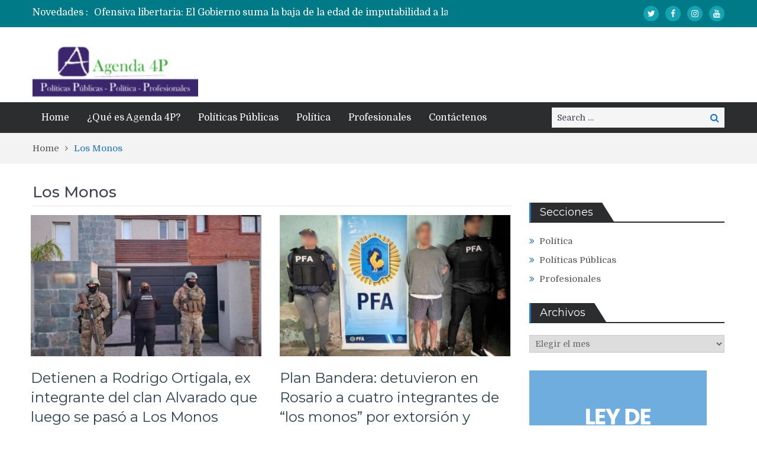

--- FILE ---
content_type: text/html; charset=UTF-8
request_url: https://agenda4p.com.ar/tag/los-monos/
body_size: 15710
content:
<!DOCTYPE html> <html lang="es"><head>
	    <meta charset="UTF-8">
    <meta name="viewport" content="width=device-width, initial-scale=1">
    <link rel="profile" href="https://gmpg.org/xfn/11">
    <link rel="pingback" href="https://agenda4p.com.ar/xmlrpc.php">
    <meta name="format-detection" content="telephone=no">
    <meta http-equiv="X-UA-Compatible" content="IE=edge">
    <title>Los Monos &#8211; Agenda 4P</title>
<meta name='robots' content='max-image-preview:large' />
<link rel='dns-prefetch' href='//fonts.googleapis.com' />
<link rel="alternate" type="application/rss+xml" title="Agenda 4P &raquo; Feed" href="https://agenda4p.com.ar/feed/" />
<link rel="alternate" type="application/rss+xml" title="Agenda 4P &raquo; Feed de los comentarios" href="https://agenda4p.com.ar/comments/feed/" />
<link rel="alternate" type="application/rss+xml" title="Agenda 4P &raquo; Etiqueta Los Monos del feed" href="https://agenda4p.com.ar/tag/los-monos/feed/" />
<style id='wp-img-auto-sizes-contain-inline-css' type='text/css'>
img:is([sizes=auto i],[sizes^="auto," i]){contain-intrinsic-size:3000px 1500px}
/*# sourceURL=wp-img-auto-sizes-contain-inline-css */
</style>
<style id='wp-emoji-styles-inline-css' type='text/css'>

	img.wp-smiley, img.emoji {
		display: inline !important;
		border: none !important;
		box-shadow: none !important;
		height: 1em !important;
		width: 1em !important;
		margin: 0 0.07em !important;
		vertical-align: -0.1em !important;
		background: none !important;
		padding: 0 !important;
	}
/*# sourceURL=wp-emoji-styles-inline-css */
</style>
<style id='wp-block-library-inline-css' type='text/css'>
:root{--wp-block-synced-color:#7a00df;--wp-block-synced-color--rgb:122,0,223;--wp-bound-block-color:var(--wp-block-synced-color);--wp-editor-canvas-background:#ddd;--wp-admin-theme-color:#007cba;--wp-admin-theme-color--rgb:0,124,186;--wp-admin-theme-color-darker-10:#006ba1;--wp-admin-theme-color-darker-10--rgb:0,107,160.5;--wp-admin-theme-color-darker-20:#005a87;--wp-admin-theme-color-darker-20--rgb:0,90,135;--wp-admin-border-width-focus:2px}@media (min-resolution:192dpi){:root{--wp-admin-border-width-focus:1.5px}}.wp-element-button{cursor:pointer}:root .has-very-light-gray-background-color{background-color:#eee}:root .has-very-dark-gray-background-color{background-color:#313131}:root .has-very-light-gray-color{color:#eee}:root .has-very-dark-gray-color{color:#313131}:root .has-vivid-green-cyan-to-vivid-cyan-blue-gradient-background{background:linear-gradient(135deg,#00d084,#0693e3)}:root .has-purple-crush-gradient-background{background:linear-gradient(135deg,#34e2e4,#4721fb 50%,#ab1dfe)}:root .has-hazy-dawn-gradient-background{background:linear-gradient(135deg,#faaca8,#dad0ec)}:root .has-subdued-olive-gradient-background{background:linear-gradient(135deg,#fafae1,#67a671)}:root .has-atomic-cream-gradient-background{background:linear-gradient(135deg,#fdd79a,#004a59)}:root .has-nightshade-gradient-background{background:linear-gradient(135deg,#330968,#31cdcf)}:root .has-midnight-gradient-background{background:linear-gradient(135deg,#020381,#2874fc)}:root{--wp--preset--font-size--normal:16px;--wp--preset--font-size--huge:42px}.has-regular-font-size{font-size:1em}.has-larger-font-size{font-size:2.625em}.has-normal-font-size{font-size:var(--wp--preset--font-size--normal)}.has-huge-font-size{font-size:var(--wp--preset--font-size--huge)}.has-text-align-center{text-align:center}.has-text-align-left{text-align:left}.has-text-align-right{text-align:right}.has-fit-text{white-space:nowrap!important}#end-resizable-editor-section{display:none}.aligncenter{clear:both}.items-justified-left{justify-content:flex-start}.items-justified-center{justify-content:center}.items-justified-right{justify-content:flex-end}.items-justified-space-between{justify-content:space-between}.screen-reader-text{border:0;clip-path:inset(50%);height:1px;margin:-1px;overflow:hidden;padding:0;position:absolute;width:1px;word-wrap:normal!important}.screen-reader-text:focus{background-color:#ddd;clip-path:none;color:#444;display:block;font-size:1em;height:auto;left:5px;line-height:normal;padding:15px 23px 14px;text-decoration:none;top:5px;width:auto;z-index:100000}html :where(.has-border-color){border-style:solid}html :where([style*=border-top-color]){border-top-style:solid}html :where([style*=border-right-color]){border-right-style:solid}html :where([style*=border-bottom-color]){border-bottom-style:solid}html :where([style*=border-left-color]){border-left-style:solid}html :where([style*=border-width]){border-style:solid}html :where([style*=border-top-width]){border-top-style:solid}html :where([style*=border-right-width]){border-right-style:solid}html :where([style*=border-bottom-width]){border-bottom-style:solid}html :where([style*=border-left-width]){border-left-style:solid}html :where(img[class*=wp-image-]){height:auto;max-width:100%}:where(figure){margin:0 0 1em}html :where(.is-position-sticky){--wp-admin--admin-bar--position-offset:var(--wp-admin--admin-bar--height,0px)}@media screen and (max-width:600px){html :where(.is-position-sticky){--wp-admin--admin-bar--position-offset:0px}}

/*# sourceURL=wp-block-library-inline-css */
</style><style id='wp-block-latest-posts-inline-css' type='text/css'>
.wp-block-latest-posts{box-sizing:border-box}.wp-block-latest-posts.alignleft{margin-right:2em}.wp-block-latest-posts.alignright{margin-left:2em}.wp-block-latest-posts.wp-block-latest-posts__list{list-style:none}.wp-block-latest-posts.wp-block-latest-posts__list li{clear:both;overflow-wrap:break-word}.wp-block-latest-posts.is-grid{display:flex;flex-wrap:wrap}.wp-block-latest-posts.is-grid li{margin:0 1.25em 1.25em 0;width:100%}@media (min-width:600px){.wp-block-latest-posts.columns-2 li{width:calc(50% - .625em)}.wp-block-latest-posts.columns-2 li:nth-child(2n){margin-right:0}.wp-block-latest-posts.columns-3 li{width:calc(33.33333% - .83333em)}.wp-block-latest-posts.columns-3 li:nth-child(3n){margin-right:0}.wp-block-latest-posts.columns-4 li{width:calc(25% - .9375em)}.wp-block-latest-posts.columns-4 li:nth-child(4n){margin-right:0}.wp-block-latest-posts.columns-5 li{width:calc(20% - 1em)}.wp-block-latest-posts.columns-5 li:nth-child(5n){margin-right:0}.wp-block-latest-posts.columns-6 li{width:calc(16.66667% - 1.04167em)}.wp-block-latest-posts.columns-6 li:nth-child(6n){margin-right:0}}:root :where(.wp-block-latest-posts.is-grid){padding:0}:root :where(.wp-block-latest-posts.wp-block-latest-posts__list){padding-left:0}.wp-block-latest-posts__post-author,.wp-block-latest-posts__post-date{display:block;font-size:.8125em}.wp-block-latest-posts__post-excerpt,.wp-block-latest-posts__post-full-content{margin-bottom:1em;margin-top:.5em}.wp-block-latest-posts__featured-image a{display:inline-block}.wp-block-latest-posts__featured-image img{height:auto;max-width:100%;width:auto}.wp-block-latest-posts__featured-image.alignleft{float:left;margin-right:1em}.wp-block-latest-posts__featured-image.alignright{float:right;margin-left:1em}.wp-block-latest-posts__featured-image.aligncenter{margin-bottom:1em;text-align:center}
/*# sourceURL=https://agenda4p.com.ar/wp-includes/blocks/latest-posts/style.min.css */
</style>
<style id='wp-block-paragraph-inline-css' type='text/css'>
.is-small-text{font-size:.875em}.is-regular-text{font-size:1em}.is-large-text{font-size:2.25em}.is-larger-text{font-size:3em}.has-drop-cap:not(:focus):first-letter{float:left;font-size:8.4em;font-style:normal;font-weight:100;line-height:.68;margin:.05em .1em 0 0;text-transform:uppercase}body.rtl .has-drop-cap:not(:focus):first-letter{float:none;margin-left:.1em}p.has-drop-cap.has-background{overflow:hidden}:root :where(p.has-background){padding:1.25em 2.375em}:where(p.has-text-color:not(.has-link-color)) a{color:inherit}p.has-text-align-left[style*="writing-mode:vertical-lr"],p.has-text-align-right[style*="writing-mode:vertical-rl"]{rotate:180deg}
/*# sourceURL=https://agenda4p.com.ar/wp-includes/blocks/paragraph/style.min.css */
</style>
<style id='global-styles-inline-css' type='text/css'>
:root{--wp--preset--aspect-ratio--square: 1;--wp--preset--aspect-ratio--4-3: 4/3;--wp--preset--aspect-ratio--3-4: 3/4;--wp--preset--aspect-ratio--3-2: 3/2;--wp--preset--aspect-ratio--2-3: 2/3;--wp--preset--aspect-ratio--16-9: 16/9;--wp--preset--aspect-ratio--9-16: 9/16;--wp--preset--color--black: #000000;--wp--preset--color--cyan-bluish-gray: #abb8c3;--wp--preset--color--white: #ffffff;--wp--preset--color--pale-pink: #f78da7;--wp--preset--color--vivid-red: #cf2e2e;--wp--preset--color--luminous-vivid-orange: #ff6900;--wp--preset--color--luminous-vivid-amber: #fcb900;--wp--preset--color--light-green-cyan: #7bdcb5;--wp--preset--color--vivid-green-cyan: #00d084;--wp--preset--color--pale-cyan-blue: #8ed1fc;--wp--preset--color--vivid-cyan-blue: #0693e3;--wp--preset--color--vivid-purple: #9b51e0;--wp--preset--gradient--vivid-cyan-blue-to-vivid-purple: linear-gradient(135deg,rgb(6,147,227) 0%,rgb(155,81,224) 100%);--wp--preset--gradient--light-green-cyan-to-vivid-green-cyan: linear-gradient(135deg,rgb(122,220,180) 0%,rgb(0,208,130) 100%);--wp--preset--gradient--luminous-vivid-amber-to-luminous-vivid-orange: linear-gradient(135deg,rgb(252,185,0) 0%,rgb(255,105,0) 100%);--wp--preset--gradient--luminous-vivid-orange-to-vivid-red: linear-gradient(135deg,rgb(255,105,0) 0%,rgb(207,46,46) 100%);--wp--preset--gradient--very-light-gray-to-cyan-bluish-gray: linear-gradient(135deg,rgb(238,238,238) 0%,rgb(169,184,195) 100%);--wp--preset--gradient--cool-to-warm-spectrum: linear-gradient(135deg,rgb(74,234,220) 0%,rgb(151,120,209) 20%,rgb(207,42,186) 40%,rgb(238,44,130) 60%,rgb(251,105,98) 80%,rgb(254,248,76) 100%);--wp--preset--gradient--blush-light-purple: linear-gradient(135deg,rgb(255,206,236) 0%,rgb(152,150,240) 100%);--wp--preset--gradient--blush-bordeaux: linear-gradient(135deg,rgb(254,205,165) 0%,rgb(254,45,45) 50%,rgb(107,0,62) 100%);--wp--preset--gradient--luminous-dusk: linear-gradient(135deg,rgb(255,203,112) 0%,rgb(199,81,192) 50%,rgb(65,88,208) 100%);--wp--preset--gradient--pale-ocean: linear-gradient(135deg,rgb(255,245,203) 0%,rgb(182,227,212) 50%,rgb(51,167,181) 100%);--wp--preset--gradient--electric-grass: linear-gradient(135deg,rgb(202,248,128) 0%,rgb(113,206,126) 100%);--wp--preset--gradient--midnight: linear-gradient(135deg,rgb(2,3,129) 0%,rgb(40,116,252) 100%);--wp--preset--font-size--small: 13px;--wp--preset--font-size--medium: 20px;--wp--preset--font-size--large: 36px;--wp--preset--font-size--x-large: 42px;--wp--preset--spacing--20: 0.44rem;--wp--preset--spacing--30: 0.67rem;--wp--preset--spacing--40: 1rem;--wp--preset--spacing--50: 1.5rem;--wp--preset--spacing--60: 2.25rem;--wp--preset--spacing--70: 3.38rem;--wp--preset--spacing--80: 5.06rem;--wp--preset--shadow--natural: 6px 6px 9px rgba(0, 0, 0, 0.2);--wp--preset--shadow--deep: 12px 12px 50px rgba(0, 0, 0, 0.4);--wp--preset--shadow--sharp: 6px 6px 0px rgba(0, 0, 0, 0.2);--wp--preset--shadow--outlined: 6px 6px 0px -3px rgb(255, 255, 255), 6px 6px rgb(0, 0, 0);--wp--preset--shadow--crisp: 6px 6px 0px rgb(0, 0, 0);}:where(.is-layout-flex){gap: 0.5em;}:where(.is-layout-grid){gap: 0.5em;}body .is-layout-flex{display: flex;}.is-layout-flex{flex-wrap: wrap;align-items: center;}.is-layout-flex > :is(*, div){margin: 0;}body .is-layout-grid{display: grid;}.is-layout-grid > :is(*, div){margin: 0;}:where(.wp-block-columns.is-layout-flex){gap: 2em;}:where(.wp-block-columns.is-layout-grid){gap: 2em;}:where(.wp-block-post-template.is-layout-flex){gap: 1.25em;}:where(.wp-block-post-template.is-layout-grid){gap: 1.25em;}.has-black-color{color: var(--wp--preset--color--black) !important;}.has-cyan-bluish-gray-color{color: var(--wp--preset--color--cyan-bluish-gray) !important;}.has-white-color{color: var(--wp--preset--color--white) !important;}.has-pale-pink-color{color: var(--wp--preset--color--pale-pink) !important;}.has-vivid-red-color{color: var(--wp--preset--color--vivid-red) !important;}.has-luminous-vivid-orange-color{color: var(--wp--preset--color--luminous-vivid-orange) !important;}.has-luminous-vivid-amber-color{color: var(--wp--preset--color--luminous-vivid-amber) !important;}.has-light-green-cyan-color{color: var(--wp--preset--color--light-green-cyan) !important;}.has-vivid-green-cyan-color{color: var(--wp--preset--color--vivid-green-cyan) !important;}.has-pale-cyan-blue-color{color: var(--wp--preset--color--pale-cyan-blue) !important;}.has-vivid-cyan-blue-color{color: var(--wp--preset--color--vivid-cyan-blue) !important;}.has-vivid-purple-color{color: var(--wp--preset--color--vivid-purple) !important;}.has-black-background-color{background-color: var(--wp--preset--color--black) !important;}.has-cyan-bluish-gray-background-color{background-color: var(--wp--preset--color--cyan-bluish-gray) !important;}.has-white-background-color{background-color: var(--wp--preset--color--white) !important;}.has-pale-pink-background-color{background-color: var(--wp--preset--color--pale-pink) !important;}.has-vivid-red-background-color{background-color: var(--wp--preset--color--vivid-red) !important;}.has-luminous-vivid-orange-background-color{background-color: var(--wp--preset--color--luminous-vivid-orange) !important;}.has-luminous-vivid-amber-background-color{background-color: var(--wp--preset--color--luminous-vivid-amber) !important;}.has-light-green-cyan-background-color{background-color: var(--wp--preset--color--light-green-cyan) !important;}.has-vivid-green-cyan-background-color{background-color: var(--wp--preset--color--vivid-green-cyan) !important;}.has-pale-cyan-blue-background-color{background-color: var(--wp--preset--color--pale-cyan-blue) !important;}.has-vivid-cyan-blue-background-color{background-color: var(--wp--preset--color--vivid-cyan-blue) !important;}.has-vivid-purple-background-color{background-color: var(--wp--preset--color--vivid-purple) !important;}.has-black-border-color{border-color: var(--wp--preset--color--black) !important;}.has-cyan-bluish-gray-border-color{border-color: var(--wp--preset--color--cyan-bluish-gray) !important;}.has-white-border-color{border-color: var(--wp--preset--color--white) !important;}.has-pale-pink-border-color{border-color: var(--wp--preset--color--pale-pink) !important;}.has-vivid-red-border-color{border-color: var(--wp--preset--color--vivid-red) !important;}.has-luminous-vivid-orange-border-color{border-color: var(--wp--preset--color--luminous-vivid-orange) !important;}.has-luminous-vivid-amber-border-color{border-color: var(--wp--preset--color--luminous-vivid-amber) !important;}.has-light-green-cyan-border-color{border-color: var(--wp--preset--color--light-green-cyan) !important;}.has-vivid-green-cyan-border-color{border-color: var(--wp--preset--color--vivid-green-cyan) !important;}.has-pale-cyan-blue-border-color{border-color: var(--wp--preset--color--pale-cyan-blue) !important;}.has-vivid-cyan-blue-border-color{border-color: var(--wp--preset--color--vivid-cyan-blue) !important;}.has-vivid-purple-border-color{border-color: var(--wp--preset--color--vivid-purple) !important;}.has-vivid-cyan-blue-to-vivid-purple-gradient-background{background: var(--wp--preset--gradient--vivid-cyan-blue-to-vivid-purple) !important;}.has-light-green-cyan-to-vivid-green-cyan-gradient-background{background: var(--wp--preset--gradient--light-green-cyan-to-vivid-green-cyan) !important;}.has-luminous-vivid-amber-to-luminous-vivid-orange-gradient-background{background: var(--wp--preset--gradient--luminous-vivid-amber-to-luminous-vivid-orange) !important;}.has-luminous-vivid-orange-to-vivid-red-gradient-background{background: var(--wp--preset--gradient--luminous-vivid-orange-to-vivid-red) !important;}.has-very-light-gray-to-cyan-bluish-gray-gradient-background{background: var(--wp--preset--gradient--very-light-gray-to-cyan-bluish-gray) !important;}.has-cool-to-warm-spectrum-gradient-background{background: var(--wp--preset--gradient--cool-to-warm-spectrum) !important;}.has-blush-light-purple-gradient-background{background: var(--wp--preset--gradient--blush-light-purple) !important;}.has-blush-bordeaux-gradient-background{background: var(--wp--preset--gradient--blush-bordeaux) !important;}.has-luminous-dusk-gradient-background{background: var(--wp--preset--gradient--luminous-dusk) !important;}.has-pale-ocean-gradient-background{background: var(--wp--preset--gradient--pale-ocean) !important;}.has-electric-grass-gradient-background{background: var(--wp--preset--gradient--electric-grass) !important;}.has-midnight-gradient-background{background: var(--wp--preset--gradient--midnight) !important;}.has-small-font-size{font-size: var(--wp--preset--font-size--small) !important;}.has-medium-font-size{font-size: var(--wp--preset--font-size--medium) !important;}.has-large-font-size{font-size: var(--wp--preset--font-size--large) !important;}.has-x-large-font-size{font-size: var(--wp--preset--font-size--x-large) !important;}
/*# sourceURL=global-styles-inline-css */
</style>

<style id='classic-theme-styles-inline-css' type='text/css'>
/*! This file is auto-generated */
.wp-block-button__link{color:#fff;background-color:#32373c;border-radius:9999px;box-shadow:none;text-decoration:none;padding:calc(.667em + 2px) calc(1.333em + 2px);font-size:1.125em}.wp-block-file__button{background:#32373c;color:#fff;text-decoration:none}
/*# sourceURL=/wp-includes/css/classic-themes.min.css */
</style>
<link rel='stylesheet' id='my-style-css' href='https://agenda4p.com.ar/wp-content/plugins/cardoza-3d-tag-cloud//public/css/cardoza3dtagcloud.css?ver=6.9' type='text/css' media='all' />
<link rel='stylesheet' id='contact-form-7-css' href='https://agenda4p.com.ar/wp-content/plugins/contact-form-7/includes/css/styles.css?ver=6.1.4' type='text/css' media='all' />
<link crossorigin="anonymous" rel='stylesheet' id='pt-magazine-fonts-css' href='//fonts.googleapis.com/css?family=Domine%3A400%2C700%7CMontserrat%3A300%2C400%2C500%2C600%2C700&#038;subset=latin%2Clatin-ext' type='text/css' media='all' />
<link rel='stylesheet' id='jquery-meanmenu-css' href='https://agenda4p.com.ar/wp-content/themes/pt-magazine/assets/third-party/meanmenu/meanmenu.css?ver=6.9' type='text/css' media='all' />
<link rel='stylesheet' id='font-awesome-css' href='https://agenda4p.com.ar/wp-content/themes/pt-magazine/assets/third-party/font-awesome/css/font-awesome.min.css?ver=4.7.0' type='text/css' media='all' />
<link rel='stylesheet' id='jquery-slick-css' href='https://agenda4p.com.ar/wp-content/themes/pt-magazine/assets/third-party/slick/slick.css?ver=1.6.0' type='text/css' media='all' />
<link rel='stylesheet' id='pt-magazine-style-css' href='https://agenda4p.com.ar/wp-content/themes/pt-magazine/style.css?ver=6.9' type='text/css' media='all' />
<script type="text/javascript" src="https://agenda4p.com.ar/wp-includes/js/jquery/jquery.min.js?ver=3.7.1" id="jquery-core-js"></script>
<script type="text/javascript" src="https://agenda4p.com.ar/wp-includes/js/jquery/jquery-migrate.min.js?ver=3.4.1" id="jquery-migrate-js"></script>
<script type="text/javascript" src="https://agenda4p.com.ar/wp-content/plugins/cardoza-3d-tag-cloud/jquery.tagcanvas.min.js?ver=6.9" id="tag_handle-js"></script>
<script type="text/javascript" src="https://agenda4p.com.ar/wp-content/plugins/useful-banner-manager/scripts.js?ver=6.9" id="ubm-scripts-js"></script>
<link rel="https://api.w.org/" href="https://agenda4p.com.ar/wp-json/" /><link rel="alternate" title="JSON" type="application/json" href="https://agenda4p.com.ar/wp-json/wp/v2/tags/8834" /><link rel="EditURI" type="application/rsd+xml" title="RSD" href="https://agenda4p.com.ar/xmlrpc.php?rsd" />
<meta name="generator" content="WordPress 6.9" />
	<script type="text/javascript">
		$j = jQuery.noConflict();
		$j(document).ready(function() {
			if(!$j('#myCanvas').tagcanvas({
				textColour: '#333333',
				outlineColour: '#FFFFFF',
				reverse: true,
				depth: 0.8,
				textFont: null,
				weight: true,
				maxSpeed: 0.05
			},'tags')) {
				$j('#myCanvasContainer').hide();
			}
		});
	</script>
	<link type="text/css" rel="stylesheet" href="https://agenda4p.com.ar/wp-content/plugins/social-widget/style.css"/>               
            
        <style type="text/css">

            .comment-navigation .nav-previous,
            .posts-navigation .nav-previous,
            .comment-navigation .nav-next,
            .posts-navigation .nav-next,
            #infinite-handle span,
            .comment-navigation .nav-previous:hover,
            .posts-navigation .nav-previous:hover,
            .comment-navigation .nav-next:hover,
             #infinite-handle span:hover,
             #home-page-widget-area .widget-title span::before,
             #home-page-widget-area .widget-title span::after,
             .home-icon.active-true a,
             .home-icon a:hover,
             .slick-prev,
             .slick-next,
             .slick-prev:hover,
             .slick-next:hover,
             .section-title-center h2:before,
             .sidebar .widget_search button,
             .search-no-results .no-results.not-found form.search-form input[type="submit"],
             .search-no-results .no-results.not-found form.search-form button[type="submit"],
             .search-no-results .no-results.not-found  form.search-form input[type="submit"]:hover,
             .search-no-results .no-results.not-found form.search-form button[type="submit"]:hover,
             .error-404.not-found  form.search-form input[type="submit"],
             .error-404.not-found  form.search-form button[type="submit"],
             .error-404.not-found  form.search-form input[type="submit"]:hover,
             .error-404.not-found  form.search-form button[type="submit"]:hover,
             #footer-widgets .widget_search button,
             .scrollup,
             .mean-container .mean-nav ul li a,
             .mean-container .mean-nav ul li a:hover{
                background: #1e73be;
            }

            a,
            a:visited,
            a.button:visited:hover,
            a:hover,
            a:focus,
            a:active,
            .home.page .header-collapse ul li a:hover,
            .post-navigation .nav-links .nav-previous:hover a,
            .post-navigation .nav-links .nav-next:hover a,
            .post-navigation .nav-links .nav-previous:hover:before,
            .post-navigation .nav-links .nav-next:hover:after,
            .entry-meta > span::before,
            .entry-footer > span::before,
            .entry-content > span::before,
            .single-post-meta > span::before,
            .main-navigation li.current-menu-item a,
            .main-navigation ul li a:hover,
            .search-box form button[type="submit"] i,
            .main-news-section article .post-content h2:hover,
            .main-news-section article .post-content h2 a:hover,
            .main-news-section article .post-content h3:hover,
            .main-news-section article .post-content h3 a:hover,
            .news-text-wrap h2:hover,
            .news-text-wrap h2 a:hover,
            .news-text-wrap h3:hover,
            .news-text-wrap h3 a:hover,
            .video-item .video-content h2,
            .breadcrumbs ul li:last-child span,
            .news-item .news-text-wrap .byline:before,
            #primary .page .entry-title a:hover,
            #primary .post .entry-title a:hover,
            .author-info-wrap .author-content-wrap a.authors-more-posts,
            .tab-news-holder .tabbed-news-side li.active a,
            .sidebar ul li:before,
            .sidebar .widget_categories ul li a:hover, 
            .sidebar .widget_meta ul li a:hover, 
            .sidebar ul li a:hover,
            .sidebar a:hover,
            .sidebar .widget_archive li:hover,
            .sidebar .widget_categories li:hover,
            .sidebar .widget_archive li a:hover,
            .sidebar .widget_categories li a:hover,
            .sidebar .widget_archive li:hover a,
            .sidebar .widget_categories li:hover a,
            #footer-widgets .widget_popular_posts .news-item .news-text-wrap h2:hover,
            #footer-widgets .widget_popular_posts .news-item .news-text-wrap h2 a:hover,
            #footer-widgets .widget_extended_recent_posts .news-item .news-text-wrap h2 a:hover,
            #footer-widgets .widget_popular_posts .news-item .news-text-wrap h3:hover,
            #footer-widgets .widget_popular_posts .news-item .news-text-wrap h3 a:hover,
            #footer-widgets .widget_extended_recent_posts .news-item .news-text-wrap h3 a:hover,
            #footer-widgets a:hover,
            #footer-widgets ul li a:hover,
            #footer-widgets ul li:hover a,
            #footer-widgets .widget_categories li:hover,
            #footer-widgets .widget_archive li:hover,
            #footer-widgets .widget_archive li a:hover,
            #footer-widgets .widget_categories li a:hover,
            #footer-widgets .widget_archive li:hover a,
            #footer-widgets .widget_categories li:hover a,
            #footer-widgets ul li:hover:before,
            .tagcloud a:hover,
            #sidebar-primary .tagcloud a:hover {
                color: #1e73be;
            }

            button:hover,
            a.button:hover,
            input[type="button"]:hover,
            input[type="reset"]:hover,
            input[type="submit"]:hover,
            a.comment-reply-link:hover,
            .pagination .nav-links .page-numbers.current,
            .pagination .nav-links .page-numbers:hover {
                border-color: #1e73be;
                color: #1e73be;
            }

            .nav-links .page-numbers.current,
            .nav-links a.page-numbers:hover{
                background: #1e73be;
                border-color: #1e73be;
            }

            button,
            .comment-reply-link,
             a.button, input[type="button"],
             input[type="reset"],
             input[type="submit"],
             .comment-reply-link,
             .pagination .nav-links .page-numbers {
                background: #1e73be;
                border: 1px solid #1e73be;
            }

            .section-title,
            .tab-news-holder{
                border-left:3px solid #1e73be;
            }

        </style>

        <!-- No hay ninguna versión amphtml disponible para esta URL. --><link rel="icon" href="https://agenda4p.com.ar/wp-content/uploads/2020/12/cropped-logo_solo_ico-32x32.jpg" sizes="32x32" />
<link rel="icon" href="https://agenda4p.com.ar/wp-content/uploads/2020/12/cropped-logo_solo_ico-192x192.jpg" sizes="192x192" />
<link rel="apple-touch-icon" href="https://agenda4p.com.ar/wp-content/uploads/2020/12/cropped-logo_solo_ico-180x180.jpg" />
<meta name="msapplication-TileImage" content="https://agenda4p.com.ar/wp-content/uploads/2020/12/cropped-logo_solo_ico-270x270.jpg" />
		<style type="text/css" id="wp-custom-css">
			.custom-logo{
	width: 280px;
}		</style>
		</head>

<body class="archive tag tag-los-monos tag-8834 wp-custom-logo wp-theme-pt-magazine hfeed global-layout-right-sidebar blog-layout-grid">
	<div id="page" class="site">
		<header id="masthead" class="site-header" role="banner">        <div class="top-header">
            <div class="container">
                <div class="top-header-content">
                    
                    <div class="top-info-left left">

                        
        <div class="recent-stories-holder">
            
                <span>Novedades :</span>
                
                                  
                <ul id="recent-news">
                                            
                        <li>
                            <a href="https://agenda4p.com.ar/2026/01/26/reforma-laboral-la-gestion-milei-apura-las-negociaciones-y-busca-avanzar-en-el-senado/">Reforma laboral: La gestión Milei apura las negociaciones y busca avanzar en el Senado</a>
                        </li>

                                                
                        <li>
                            <a href="https://agenda4p.com.ar/2026/01/26/ofensiva-libertaria-el-gobierno-suma-la-baja-de-la-edad-de-imputabilidad-a-la-reforma-laboral-como-ejes-clave-de-las-sesiones-extraordinarias/">Ofensiva libertaria: El Gobierno suma la baja de la edad de imputabilidad a la reforma laboral, como ejes clave de las sesiones extraordinarias</a>
                        </li>

                                                
                        <li>
                            <a href="https://agenda4p.com.ar/2026/01/26/pino-desde-la-rural-de-neuquen-sin-generar-consensos-basicos-no-podemos-salvar-al-pais/">Pino desde la Rural de Neuquén: «Sin generar consensos básicos no podemos salvar al país»</a>
                        </li>

                                                
                        <li>
                            <a href="https://agenda4p.com.ar/2026/01/26/altas-cumbres-denuncian-y-suspenden-la-licencia-a-la-conductora-de-la-renault-koleos/">Altas Cumbres: Denuncian y suspenden la licencia a la conductora de la Renault Koleos</a>
                        </li>

                                                
                        <li>
                            <a href="https://agenda4p.com.ar/2026/01/26/verano-2026-el-turismo-en-cordoba-ya-inyecto-450-mil-millones-y-supera-los-24-millones-de-visitantes/">Verano 2026: El turismo en Córdoba ya inyectó $450 mil millones y supera los 2,4 millones de visitantes</a>
                        </li>

                                              
                </ul>
                          </div>
        
                    </div>

                    <div class="top-info-right right">

                        
                            <div class="social-widgets">

                                <div class="widget pt_magazine_widget_social">
			<div class="social-widgets">

				<div class="menu-social-links-container"><ul id="menu-social-links" class="menu"><li id="menu-item-109632" class="menu-item menu-item-type-custom menu-item-object-custom menu-item-109632"><a target="_blank" href="https://twitter.com/4PAgenda" title="Seguinos en Twitter"><span class="screen-reader-text">Twitter</span></a></li>
<li id="menu-item-109634" class="menu-item menu-item-type-custom menu-item-object-custom menu-item-109634"><a target="_blank" href="https://www.facebook.com/Agenda-4P-545983672098181/"><span class="screen-reader-text">Facebook</span></a></li>
<li id="menu-item-109633" class="menu-item menu-item-type-custom menu-item-object-custom menu-item-109633"><a target="_blank" href="https://www.instagram.com/agenda4p/"><span class="screen-reader-text">Instagram</span></a></li>
<li id="menu-item-109635" class="menu-item menu-item-type-custom menu-item-object-custom menu-item-109635"><a target="_blank" href="https://www.youtube.com/user/Agenda4P"><span class="screen-reader-text">Youtube</span></a></li>
</ul></div>
			</div>

			</div>                                
                            </div><!-- .social-widgets -->

                            
                    </div>

                </div><!-- .top-header-content -->   
            </div>
        </div><!-- .top-header -->
                <div class="bottom-header">
            <div class="container">
                <div class="site-branding">
                    <a href="https://agenda4p.com.ar/" class="custom-logo-link" rel="home"><img width="220" height="70" src="https://agenda4p.com.ar/wp-content/uploads/2020/12/cropped-Logo-Agenda-4P.jpg" class="custom-logo" alt="Agenda 4P" decoding="async" /></a>                </div>
                                
            </div>
        </div>

                <div class="sticky-wrapper" id="sticky-wrapper">
        <div class="main-navigation-holder home-icon-disabled">
            <div class="container">
                                <div id="main-nav" class="semi-width-nav clear-fix">
                    <nav id="site-navigation" class="main-navigation" role="navigation">
                                                <div class="wrap-menu-content">
                            <div class="menu-main-container"><ul id="primary-menu" class="menu"><li id="menu-item-109696" class="menu-item menu-item-type-custom menu-item-object-custom menu-item-home menu-item-109696"><a href="https://agenda4p.com.ar">Home</a></li>
<li id="menu-item-109694" class="menu-item menu-item-type-post_type menu-item-object-page menu-item-109694"><a href="https://agenda4p.com.ar/muestra-paginas/">¿Qué es Agenda 4P?</a></li>
<li id="menu-item-79" class="menu-item menu-item-type-taxonomy menu-item-object-category menu-item-79"><a href="https://agenda4p.com.ar/category/politicas-publicas/">Políticas Públicas</a></li>
<li id="menu-item-78" class="menu-item menu-item-type-taxonomy menu-item-object-category menu-item-78"><a href="https://agenda4p.com.ar/category/politica/">Política</a></li>
<li id="menu-item-80" class="menu-item menu-item-type-taxonomy menu-item-object-category menu-item-80"><a href="https://agenda4p.com.ar/category/profesionales/">Profesionales</a></li>
<li id="menu-item-109693" class="menu-item menu-item-type-post_type menu-item-object-page menu-item-109693"><a href="https://agenda4p.com.ar/contactenos/">Contáctenos</a></li>
</ul></div>                        </div><!-- .menu-content -->
                    </nav><!-- #site-navigation -->
                </div> <!-- #main-nav -->

                                    <div class="search-holder">

                        
                        <div class="search-box">
                            
<form role="search" method="get" class="search-form" action="https://agenda4p.com.ar/">
	
		<span class="screen-reader-text">Search for:</span>
		<input type="search" class="search-field" placeholder="Search &hellip;" value="" name="s" />
	
	<button type="submit" class="search-submit"><span class="screen-reader-text">Search</span><i class="fa fa-search" aria-hidden="true"></i></button>
</form>
                        </div>
                    </div><!-- .search-holder -->
                    
            </div><!-- .container -->
        </div>
        </div>
        </header><!-- #masthead -->
<div id="breadcrumb">
	<div class="container">
		<div role="navigation" aria-label="Breadcrumbs" class="breadcrumb-trail breadcrumbs" itemprop="breadcrumb"><ul class="trail-items" itemscope itemtype="http://schema.org/BreadcrumbList"><meta name="numberOfItems" content="2" /><meta name="itemListOrder" content="Ascending" /><li itemprop="itemListElement" itemscope itemtype="http://schema.org/ListItem" class="trail-item trail-begin"><a href="https://agenda4p.com.ar/" rel="home" itemprop="item"><span itemprop="name">Home</span></a><meta itemprop="position" content="1" /></li><li itemprop="itemListElement" itemscope itemtype="http://schema.org/ListItem" class="trail-item trail-end"><span itemprop="item">Los Monos</span><meta itemprop="position" content="2" /></li></ul></div>	</div><!-- .container -->
</div><!-- #breadcrumb -->

        <div id="content" class="site-content">

            
            <div class="container"><div class="inner-wrapper">
	<div id="primary" class="content-area">
		<main id="main" class="site-main" role="main">
                    <header class="entry-header"><h1>Los Monos</h1></header><!-- .entry-header -->
			
				<div class="inner-wrapper">

				
				
<article id="post-192789" class="post-192789 post type-post status-publish format-standard has-post-thumbnail hentry category-profesionales tag-detencion tag-los-monos tag-narcos tag-santa-fe tag-toe">

	<div class="article-wrap-inner">

		
			<div class="featured-thumb">

				
				<a href="https://agenda4p.com.ar/2025/09/22/detienen-a-rodrigo-ortigala-ex-integrante-del-clan-alvarado-que-luego-se-paso-a-los-monos/"><img width="400" height="245" src="https://agenda4p.com.ar/wp-content/uploads/2025/09/2025-09-22NID_284151O_1-400x245.jpeg" class="attachment-pt-magazine-tall size-pt-magazine-tall wp-post-image" alt="" decoding="async" fetchpriority="high" /></a>

			</div>

		
		
		<div class="content-wrap content-with-image">
			<div class="content-wrap-inner">
				<header class="entry-header">
					<h3 class="entry-title"><a href="https://agenda4p.com.ar/2025/09/22/detienen-a-rodrigo-ortigala-ex-integrante-del-clan-alvarado-que-luego-se-paso-a-los-monos/" rel="bookmark">Detienen a Rodrigo Ortigala, ex integrante del clan Alvarado que luego se pasó a Los Monos</a></h3>						<div class="entry-meta">
							<span class="posted-on"><a href="https://agenda4p.com.ar/2025/09/22/detienen-a-rodrigo-ortigala-ex-integrante-del-clan-alvarado-que-luego-se-paso-a-los-monos/" rel="bookmark"><time class="entry-date published" datetime="2025-09-22T19:04:00-03:00">22 septiembre, 2025</time><time class="updated" datetime="2025-09-22T22:04:27-03:00">22 septiembre, 2025</time></a></span><span class="byline"> <span class="author vcard"><a class="url fn n" href="https://agenda4p.com.ar/author/rodrigo/">Agenda 4P</a></span></span><span class="cat-links"><a href="https://agenda4p.com.ar/category/profesionales/" rel="category tag">Profesionales</a></span>						</div><!-- .entry-meta -->
										</header><!-- .entry-header -->

				<div class="entry-content">
					<p>Santa Fe. Lo aprehendieron este lunes junto a otro hombre en el marco de tres allanamientos en Rosario y Roldán.&hellip;</p>
<p><a href="https://agenda4p.com.ar/2025/09/22/detienen-a-rodrigo-ortigala-ex-integrante-del-clan-alvarado-que-luego-se-paso-a-los-monos/" class="read-more button">Leer más</a></p>
				</div><!-- .entry-content -->
			</div>
		</div>

	</div>

</article><!-- #post-## -->

<article id="post-187718" class="post-187718 post type-post status-publish format-standard has-post-thumbnail hentry category-profesionales tag-detenciones tag-los-monos tag-pfa tag-plan-bandera tag-rosario tag-seguridad-de-nacion">

	<div class="article-wrap-inner">

		
			<div class="featured-thumb">

				
				<a href="https://agenda4p.com.ar/2025/04/23/plan-bandera-detuvieron-en-rosario-a-cuatro-integrantes-de-los-monos-por-extorsion-y-amenazas/"><img width="400" height="245" src="https://agenda4p.com.ar/wp-content/uploads/2025/04/detuvimos_a_cuatro_integrantes_de_los_monos_por_extorsion_y_amenazas_2-400x245.jpeg" class="attachment-pt-magazine-tall size-pt-magazine-tall wp-post-image" alt="" decoding="async" /></a>

			</div>

		
		
		<div class="content-wrap content-with-image">
			<div class="content-wrap-inner">
				<header class="entry-header">
					<h3 class="entry-title"><a href="https://agenda4p.com.ar/2025/04/23/plan-bandera-detuvieron-en-rosario-a-cuatro-integrantes-de-los-monos-por-extorsion-y-amenazas/" rel="bookmark">Plan Bandera: detuvieron en Rosario a cuatro integrantes de “los monos” por extorsión y amenazas</a></h3>						<div class="entry-meta">
							<span class="posted-on"><a href="https://agenda4p.com.ar/2025/04/23/plan-bandera-detuvieron-en-rosario-a-cuatro-integrantes-de-los-monos-por-extorsion-y-amenazas/" rel="bookmark"><time class="entry-date published updated" datetime="2025-04-23T22:06:47-03:00">23 abril, 2025</time></a></span><span class="byline"> <span class="author vcard"><a class="url fn n" href="https://agenda4p.com.ar/author/rodrigo/">Agenda 4P</a></span></span><span class="cat-links"><a href="https://agenda4p.com.ar/category/profesionales/" rel="category tag">Profesionales</a></span>						</div><!-- .entry-meta -->
										</header><!-- .entry-header -->

				<div class="entry-content">
					<p>Rosario. Fue en el marco de un operativo clave a cargo de la Policía Federal Argentina (PFA). Efectivos de la&hellip;</p>
<p><a href="https://agenda4p.com.ar/2025/04/23/plan-bandera-detuvieron-en-rosario-a-cuatro-integrantes-de-los-monos-por-extorsion-y-amenazas/" class="read-more button">Leer más</a></p>
				</div><!-- .entry-content -->
			</div>
		</div>

	</div>

</article><!-- #post-## -->

<article id="post-127027" class="post-127027 post type-post status-publish format-standard has-post-thumbnail hentry category-politica tag-atentados tag-condena tag-jueces-y-fiscales tag-justicia tag-los-monos tag-narcotrafico tag-rosario tag-septimo-juicio">

	<div class="article-wrap-inner">

		
			<div class="featured-thumb">

				
				<a href="https://agenda4p.com.ar/2021/09/30/el-lider-de-la-banda-los-monos-fue-condenado-a-28-anos-de-prision-efectiva/"><img width="400" height="245" src="https://agenda4p.com.ar/wp-content/uploads/2021/09/cantero-los-monos-400x245.jpg" class="attachment-pt-magazine-tall size-pt-magazine-tall wp-post-image" alt="" decoding="async" /></a>

			</div>

		
		
		<div class="content-wrap content-with-image">
			<div class="content-wrap-inner">
				<header class="entry-header">
					<h3 class="entry-title"><a href="https://agenda4p.com.ar/2021/09/30/el-lider-de-la-banda-los-monos-fue-condenado-a-28-anos-de-prision-efectiva/" rel="bookmark">El líder de la banda «Los Monos» fue condenado a 28 años de prisión efectiva</a></h3>						<div class="entry-meta">
							<span class="posted-on"><a href="https://agenda4p.com.ar/2021/09/30/el-lider-de-la-banda-los-monos-fue-condenado-a-28-anos-de-prision-efectiva/" rel="bookmark"><time class="entry-date published updated" datetime="2021-09-30T21:52:59-03:00">30 septiembre, 2021</time></a></span><span class="byline"> <span class="author vcard"><a class="url fn n" href="https://agenda4p.com.ar/author/rodrigo/">Agenda 4P</a></span></span><span class="cat-links"><a href="https://agenda4p.com.ar/category/politica/" rel="category tag">Política</a></span>						</div><!-- .entry-meta -->
										</header><!-- .entry-header -->

				<div class="entry-content">
					<p>Rosario/País. Fue en el marco de su séptimo juicio. Cantero suma en total 90 años de prisión en el total&hellip;</p>
<p><a href="https://agenda4p.com.ar/2021/09/30/el-lider-de-la-banda-los-monos-fue-condenado-a-28-anos-de-prision-efectiva/" class="read-more button">Leer más</a></p>
				</div><!-- .entry-content -->
			</div>
		</div>

	</div>

</article><!-- #post-## -->

<article id="post-124760" class="post-124760 post type-post status-publish format-standard has-post-thumbnail hentry category-politica tag-amenazas tag-jueces-y-fiscales tag-juicio tag-justicia tag-los-monos">

	<div class="article-wrap-inner">

		
			<div class="featured-thumb">

				
				<a href="https://agenda4p.com.ar/2021/08/23/se-conocieron-escuchas-telefonicas-con-amenazas-de-los-monos-a-objetivos-judiciales/"><img width="400" height="245" src="https://agenda4p.com.ar/wp-content/uploads/2021/08/los-monos-juicio-400x245.jpg" class="attachment-pt-magazine-tall size-pt-magazine-tall wp-post-image" alt="" decoding="async" loading="lazy" /></a>

			</div>

		
		
		<div class="content-wrap content-with-image">
			<div class="content-wrap-inner">
				<header class="entry-header">
					<h3 class="entry-title"><a href="https://agenda4p.com.ar/2021/08/23/se-conocieron-escuchas-telefonicas-con-amenazas-de-los-monos-a-objetivos-judiciales/" rel="bookmark">Se conocieron escuchas telefónicas con amenazas de Los Monos a objetivos judiciales</a></h3>						<div class="entry-meta">
							<span class="posted-on"><a href="https://agenda4p.com.ar/2021/08/23/se-conocieron-escuchas-telefonicas-con-amenazas-de-los-monos-a-objetivos-judiciales/" rel="bookmark"><time class="entry-date published updated" datetime="2021-08-23T16:08:25-03:00">23 agosto, 2021</time></a></span><span class="byline"> <span class="author vcard"><a class="url fn n" href="https://agenda4p.com.ar/author/rodrigo/">Agenda 4P</a></span></span><span class="cat-links"><a href="https://agenda4p.com.ar/category/politica/" rel="category tag">Política</a></span>						</div><!-- .entry-meta -->
										</header><!-- .entry-header -->

				<div class="entry-content">
					<p>Rosario. Segunda audiencia del juicio oral en el que se juzga los ataques contra objetivos judiciales, ocurridos en 2018. En&hellip;</p>
<p><a href="https://agenda4p.com.ar/2021/08/23/se-conocieron-escuchas-telefonicas-con-amenazas-de-los-monos-a-objetivos-judiciales/" class="read-more button">Leer más</a></p>
				</div><!-- .entry-content -->
			</div>
		</div>

	</div>

</article><!-- #post-## -->

<article id="post-124610" class="post-124610 post type-post status-publish format-standard has-post-thumbnail hentry category-politica tag-balaceras tag-cantero tag-juicio tag-justicia-penal tag-los-monos tag-santa-fe">

	<div class="article-wrap-inner">

		
			<div class="featured-thumb">

				
				<a href="https://agenda4p.com.ar/2021/08/20/juicio-a-los-monos-cantero-dijo-que-contrata-sicarios-para-tirar-tiros-a-los-jueces/"><img width="400" height="245" src="https://agenda4p.com.ar/wp-content/uploads/2021/08/cantero-los-monos-400x245.jpg" class="attachment-pt-magazine-tall size-pt-magazine-tall wp-post-image" alt="" decoding="async" loading="lazy" /></a>

			</div>

		
		
		<div class="content-wrap content-with-image">
			<div class="content-wrap-inner">
				<header class="entry-header">
					<h3 class="entry-title"><a href="https://agenda4p.com.ar/2021/08/20/juicio-a-los-monos-cantero-dijo-que-contrata-sicarios-para-tirar-tiros-a-los-jueces/" rel="bookmark">Juicio a Los Monos: Cantero dijo que contrata sicarios “para tirar tiros a los jueces”</a></h3>						<div class="entry-meta">
							<span class="posted-on"><a href="https://agenda4p.com.ar/2021/08/20/juicio-a-los-monos-cantero-dijo-que-contrata-sicarios-para-tirar-tiros-a-los-jueces/" rel="bookmark"><time class="entry-date published updated" datetime="2021-08-20T14:30:41-03:00">20 agosto, 2021</time></a></span><span class="byline"> <span class="author vcard"><a class="url fn n" href="https://agenda4p.com.ar/author/rodrigo/">Agenda 4P</a></span></span><span class="cat-links"><a href="https://agenda4p.com.ar/category/politica/" rel="category tag">Política</a></span>						</div><!-- .entry-meta -->
										</header><!-- .entry-header -->

				<div class="entry-content">
					<p>Rosario/País. El juicio se desarrolla en el Centro de Justicia Penal donde se montó un fuerte operativo de seguridad. El&hellip;</p>
<p><a href="https://agenda4p.com.ar/2021/08/20/juicio-a-los-monos-cantero-dijo-que-contrata-sicarios-para-tirar-tiros-a-los-jueces/" class="read-more button">Leer más</a></p>
				</div><!-- .entry-content -->
			</div>
		</div>

	</div>

</article><!-- #post-## -->

				</div>

				
		</main><!-- #main -->
	</div><!-- #primary -->


<div id="sidebar-primary" class="widget-area sidebar" role="complementary">
	<aside id="text-9" class="widget widget_text">			<div class="textwidget"></div>
		</aside><aside id="categories-2" class="widget widget_categories"><div class="section-title"><h2 class="widget-title">Secciones</h2></div>
			<ul>
					<li class="cat-item cat-item-4"><a href="https://agenda4p.com.ar/category/politica/">Política</a>
</li>
	<li class="cat-item cat-item-3"><a href="https://agenda4p.com.ar/category/politicas-publicas/">Políticas Públicas</a>
</li>
	<li class="cat-item cat-item-5"><a href="https://agenda4p.com.ar/category/profesionales/">Profesionales</a>
</li>
			</ul>

			</aside><aside id="archives-2" class="widget widget_archive"><div class="section-title"><h2 class="widget-title">Archivos</h2></div>		<label class="screen-reader-text" for="archives-dropdown-2">Archivos</label>
		<select id="archives-dropdown-2" name="archive-dropdown">
			
			<option value="">Elegir el mes</option>
				<option value='https://agenda4p.com.ar/2026/01/'> enero 2026 </option>
	<option value='https://agenda4p.com.ar/2025/12/'> diciembre 2025 </option>
	<option value='https://agenda4p.com.ar/2025/11/'> noviembre 2025 </option>
	<option value='https://agenda4p.com.ar/2025/10/'> octubre 2025 </option>
	<option value='https://agenda4p.com.ar/2025/09/'> septiembre 2025 </option>
	<option value='https://agenda4p.com.ar/2025/08/'> agosto 2025 </option>
	<option value='https://agenda4p.com.ar/2025/07/'> julio 2025 </option>
	<option value='https://agenda4p.com.ar/2025/06/'> junio 2025 </option>
	<option value='https://agenda4p.com.ar/2025/05/'> mayo 2025 </option>
	<option value='https://agenda4p.com.ar/2025/04/'> abril 2025 </option>
	<option value='https://agenda4p.com.ar/2025/03/'> marzo 2025 </option>
	<option value='https://agenda4p.com.ar/2025/02/'> febrero 2025 </option>
	<option value='https://agenda4p.com.ar/2025/01/'> enero 2025 </option>
	<option value='https://agenda4p.com.ar/2024/12/'> diciembre 2024 </option>
	<option value='https://agenda4p.com.ar/2024/11/'> noviembre 2024 </option>
	<option value='https://agenda4p.com.ar/2024/10/'> octubre 2024 </option>
	<option value='https://agenda4p.com.ar/2024/09/'> septiembre 2024 </option>
	<option value='https://agenda4p.com.ar/2024/08/'> agosto 2024 </option>
	<option value='https://agenda4p.com.ar/2024/07/'> julio 2024 </option>
	<option value='https://agenda4p.com.ar/2024/06/'> junio 2024 </option>
	<option value='https://agenda4p.com.ar/2024/05/'> mayo 2024 </option>
	<option value='https://agenda4p.com.ar/2024/04/'> abril 2024 </option>
	<option value='https://agenda4p.com.ar/2024/03/'> marzo 2024 </option>
	<option value='https://agenda4p.com.ar/2024/02/'> febrero 2024 </option>
	<option value='https://agenda4p.com.ar/2024/01/'> enero 2024 </option>
	<option value='https://agenda4p.com.ar/2023/12/'> diciembre 2023 </option>
	<option value='https://agenda4p.com.ar/2023/11/'> noviembre 2023 </option>
	<option value='https://agenda4p.com.ar/2023/10/'> octubre 2023 </option>
	<option value='https://agenda4p.com.ar/2023/09/'> septiembre 2023 </option>
	<option value='https://agenda4p.com.ar/2023/08/'> agosto 2023 </option>
	<option value='https://agenda4p.com.ar/2023/07/'> julio 2023 </option>
	<option value='https://agenda4p.com.ar/2023/06/'> junio 2023 </option>
	<option value='https://agenda4p.com.ar/2023/05/'> mayo 2023 </option>
	<option value='https://agenda4p.com.ar/2023/04/'> abril 2023 </option>
	<option value='https://agenda4p.com.ar/2023/03/'> marzo 2023 </option>
	<option value='https://agenda4p.com.ar/2023/02/'> febrero 2023 </option>
	<option value='https://agenda4p.com.ar/2023/01/'> enero 2023 </option>
	<option value='https://agenda4p.com.ar/2022/12/'> diciembre 2022 </option>
	<option value='https://agenda4p.com.ar/2022/11/'> noviembre 2022 </option>
	<option value='https://agenda4p.com.ar/2022/10/'> octubre 2022 </option>
	<option value='https://agenda4p.com.ar/2022/09/'> septiembre 2022 </option>
	<option value='https://agenda4p.com.ar/2022/08/'> agosto 2022 </option>
	<option value='https://agenda4p.com.ar/2022/07/'> julio 2022 </option>
	<option value='https://agenda4p.com.ar/2022/06/'> junio 2022 </option>
	<option value='https://agenda4p.com.ar/2022/05/'> mayo 2022 </option>
	<option value='https://agenda4p.com.ar/2022/04/'> abril 2022 </option>
	<option value='https://agenda4p.com.ar/2022/03/'> marzo 2022 </option>
	<option value='https://agenda4p.com.ar/2022/02/'> febrero 2022 </option>
	<option value='https://agenda4p.com.ar/2022/01/'> enero 2022 </option>
	<option value='https://agenda4p.com.ar/2021/12/'> diciembre 2021 </option>
	<option value='https://agenda4p.com.ar/2021/11/'> noviembre 2021 </option>
	<option value='https://agenda4p.com.ar/2021/10/'> octubre 2021 </option>
	<option value='https://agenda4p.com.ar/2021/09/'> septiembre 2021 </option>
	<option value='https://agenda4p.com.ar/2021/08/'> agosto 2021 </option>
	<option value='https://agenda4p.com.ar/2021/07/'> julio 2021 </option>
	<option value='https://agenda4p.com.ar/2021/06/'> junio 2021 </option>
	<option value='https://agenda4p.com.ar/2021/05/'> mayo 2021 </option>
	<option value='https://agenda4p.com.ar/2021/04/'> abril 2021 </option>
	<option value='https://agenda4p.com.ar/2021/03/'> marzo 2021 </option>
	<option value='https://agenda4p.com.ar/2021/02/'> febrero 2021 </option>
	<option value='https://agenda4p.com.ar/2021/01/'> enero 2021 </option>
	<option value='https://agenda4p.com.ar/2020/12/'> diciembre 2020 </option>
	<option value='https://agenda4p.com.ar/2020/11/'> noviembre 2020 </option>
	<option value='https://agenda4p.com.ar/2020/10/'> octubre 2020 </option>
	<option value='https://agenda4p.com.ar/2020/09/'> septiembre 2020 </option>
	<option value='https://agenda4p.com.ar/2020/08/'> agosto 2020 </option>
	<option value='https://agenda4p.com.ar/2020/07/'> julio 2020 </option>
	<option value='https://agenda4p.com.ar/2020/06/'> junio 2020 </option>
	<option value='https://agenda4p.com.ar/2020/05/'> mayo 2020 </option>
	<option value='https://agenda4p.com.ar/2020/04/'> abril 2020 </option>
	<option value='https://agenda4p.com.ar/2020/03/'> marzo 2020 </option>
	<option value='https://agenda4p.com.ar/2020/02/'> febrero 2020 </option>
	<option value='https://agenda4p.com.ar/2020/01/'> enero 2020 </option>
	<option value='https://agenda4p.com.ar/2019/12/'> diciembre 2019 </option>
	<option value='https://agenda4p.com.ar/2019/11/'> noviembre 2019 </option>
	<option value='https://agenda4p.com.ar/2019/10/'> octubre 2019 </option>
	<option value='https://agenda4p.com.ar/2019/09/'> septiembre 2019 </option>
	<option value='https://agenda4p.com.ar/2019/08/'> agosto 2019 </option>
	<option value='https://agenda4p.com.ar/2019/07/'> julio 2019 </option>
	<option value='https://agenda4p.com.ar/2019/06/'> junio 2019 </option>
	<option value='https://agenda4p.com.ar/2019/05/'> mayo 2019 </option>
	<option value='https://agenda4p.com.ar/2019/04/'> abril 2019 </option>
	<option value='https://agenda4p.com.ar/2019/03/'> marzo 2019 </option>
	<option value='https://agenda4p.com.ar/2019/02/'> febrero 2019 </option>
	<option value='https://agenda4p.com.ar/2019/01/'> enero 2019 </option>
	<option value='https://agenda4p.com.ar/2018/12/'> diciembre 2018 </option>
	<option value='https://agenda4p.com.ar/2018/11/'> noviembre 2018 </option>
	<option value='https://agenda4p.com.ar/2018/10/'> octubre 2018 </option>
	<option value='https://agenda4p.com.ar/2018/09/'> septiembre 2018 </option>
	<option value='https://agenda4p.com.ar/2018/08/'> agosto 2018 </option>
	<option value='https://agenda4p.com.ar/2018/07/'> julio 2018 </option>
	<option value='https://agenda4p.com.ar/2018/06/'> junio 2018 </option>
	<option value='https://agenda4p.com.ar/2018/05/'> mayo 2018 </option>
	<option value='https://agenda4p.com.ar/2018/04/'> abril 2018 </option>
	<option value='https://agenda4p.com.ar/2018/03/'> marzo 2018 </option>
	<option value='https://agenda4p.com.ar/2018/02/'> febrero 2018 </option>
	<option value='https://agenda4p.com.ar/2018/01/'> enero 2018 </option>
	<option value='https://agenda4p.com.ar/2017/12/'> diciembre 2017 </option>
	<option value='https://agenda4p.com.ar/2017/11/'> noviembre 2017 </option>
	<option value='https://agenda4p.com.ar/2017/10/'> octubre 2017 </option>
	<option value='https://agenda4p.com.ar/2017/09/'> septiembre 2017 </option>
	<option value='https://agenda4p.com.ar/2017/08/'> agosto 2017 </option>
	<option value='https://agenda4p.com.ar/2017/07/'> julio 2017 </option>
	<option value='https://agenda4p.com.ar/2017/06/'> junio 2017 </option>
	<option value='https://agenda4p.com.ar/2017/05/'> mayo 2017 </option>
	<option value='https://agenda4p.com.ar/2017/04/'> abril 2017 </option>
	<option value='https://agenda4p.com.ar/2017/03/'> marzo 2017 </option>
	<option value='https://agenda4p.com.ar/2017/02/'> febrero 2017 </option>
	<option value='https://agenda4p.com.ar/2017/01/'> enero 2017 </option>
	<option value='https://agenda4p.com.ar/2016/12/'> diciembre 2016 </option>
	<option value='https://agenda4p.com.ar/2016/11/'> noviembre 2016 </option>
	<option value='https://agenda4p.com.ar/2016/10/'> octubre 2016 </option>
	<option value='https://agenda4p.com.ar/2016/09/'> septiembre 2016 </option>
	<option value='https://agenda4p.com.ar/2016/08/'> agosto 2016 </option>
	<option value='https://agenda4p.com.ar/2016/07/'> julio 2016 </option>
	<option value='https://agenda4p.com.ar/2016/06/'> junio 2016 </option>
	<option value='https://agenda4p.com.ar/2016/05/'> mayo 2016 </option>
	<option value='https://agenda4p.com.ar/2016/04/'> abril 2016 </option>
	<option value='https://agenda4p.com.ar/2016/03/'> marzo 2016 </option>
	<option value='https://agenda4p.com.ar/2016/02/'> febrero 2016 </option>
	<option value='https://agenda4p.com.ar/2016/01/'> enero 2016 </option>
	<option value='https://agenda4p.com.ar/2015/12/'> diciembre 2015 </option>
	<option value='https://agenda4p.com.ar/2015/11/'> noviembre 2015 </option>
	<option value='https://agenda4p.com.ar/2015/10/'> octubre 2015 </option>
	<option value='https://agenda4p.com.ar/2015/09/'> septiembre 2015 </option>
	<option value='https://agenda4p.com.ar/2015/08/'> agosto 2015 </option>
	<option value='https://agenda4p.com.ar/2015/07/'> julio 2015 </option>
	<option value='https://agenda4p.com.ar/2015/06/'> junio 2015 </option>
	<option value='https://agenda4p.com.ar/2015/05/'> mayo 2015 </option>
	<option value='https://agenda4p.com.ar/2015/04/'> abril 2015 </option>
	<option value='https://agenda4p.com.ar/2015/03/'> marzo 2015 </option>
	<option value='https://agenda4p.com.ar/2015/02/'> febrero 2015 </option>
	<option value='https://agenda4p.com.ar/2015/01/'> enero 2015 </option>
	<option value='https://agenda4p.com.ar/2014/12/'> diciembre 2014 </option>
	<option value='https://agenda4p.com.ar/2014/11/'> noviembre 2014 </option>
	<option value='https://agenda4p.com.ar/2014/10/'> octubre 2014 </option>
	<option value='https://agenda4p.com.ar/2014/09/'> septiembre 2014 </option>
	<option value='https://agenda4p.com.ar/2014/08/'> agosto 2014 </option>
	<option value='https://agenda4p.com.ar/2014/07/'> julio 2014 </option>
	<option value='https://agenda4p.com.ar/2014/06/'> junio 2014 </option>
	<option value='https://agenda4p.com.ar/2014/05/'> mayo 2014 </option>
	<option value='https://agenda4p.com.ar/2014/04/'> abril 2014 </option>
	<option value='https://agenda4p.com.ar/2014/03/'> marzo 2014 </option>
	<option value='https://agenda4p.com.ar/2014/02/'> febrero 2014 </option>
	<option value='https://agenda4p.com.ar/2014/01/'> enero 2014 </option>
	<option value='https://agenda4p.com.ar/2013/12/'> diciembre 2013 </option>
	<option value='https://agenda4p.com.ar/2013/11/'> noviembre 2013 </option>
	<option value='https://agenda4p.com.ar/2013/10/'> octubre 2013 </option>
	<option value='https://agenda4p.com.ar/2013/09/'> septiembre 2013 </option>
	<option value='https://agenda4p.com.ar/2013/08/'> agosto 2013 </option>
	<option value='https://agenda4p.com.ar/2013/07/'> julio 2013 </option>
	<option value='https://agenda4p.com.ar/2013/06/'> junio 2013 </option>
	<option value='https://agenda4p.com.ar/2013/05/'> mayo 2013 </option>
	<option value='https://agenda4p.com.ar/2013/04/'> abril 2013 </option>
	<option value='https://agenda4p.com.ar/2013/03/'> marzo 2013 </option>
	<option value='https://agenda4p.com.ar/2013/02/'> febrero 2013 </option>
	<option value='https://agenda4p.com.ar/2013/01/'> enero 2013 </option>
	<option value='https://agenda4p.com.ar/2012/12/'> diciembre 2012 </option>
	<option value='https://agenda4p.com.ar/2012/11/'> noviembre 2012 </option>

		</select>

			<script type="text/javascript">
/* <![CDATA[ */

( ( dropdownId ) => {
	const dropdown = document.getElementById( dropdownId );
	function onSelectChange() {
		setTimeout( () => {
			if ( 'escape' === dropdown.dataset.lastkey ) {
				return;
			}
			if ( dropdown.value ) {
				document.location.href = dropdown.value;
			}
		}, 250 );
	}
	function onKeyUp( event ) {
		if ( 'Escape' === event.key ) {
			dropdown.dataset.lastkey = 'escape';
		} else {
			delete dropdown.dataset.lastkey;
		}
	}
	function onClick() {
		delete dropdown.dataset.lastkey;
	}
	dropdown.addEventListener( 'keyup', onKeyUp );
	dropdown.addEventListener( 'click', onClick );
	dropdown.addEventListener( 'change', onSelectChange );
})( "archives-dropdown-2" );

//# sourceURL=WP_Widget_Archives%3A%3Awidget
/* ]]> */
</script>
</aside><aside id="ubm-banners-29" class="widget ubm_widget">        <div class="ubm_banner">
                        <a href="https://youtu.be/D-ddTxQeBmI" target="_blank" rel="dofollow">
                    	<img src="https://agenda4p.com.ar/wp-content/uploads/useful_banner_manager_banners/280-300x300 (46).gif" width="300" height="300" alt="Gobierno CBA Mirá" />
                            </a>
                    </div>
        </aside><aside id="ubm-banners-23" class="widget ubm_widget">        <div class="ubm_banner">
                        <a href="https://cordobaturismo.gov.ar/" target="_blank" rel="dofollow">
                    	<img src="https://agenda4p.com.ar/wp-content/uploads/useful_banner_manager_banners/274-300X300 (42).gif" width="300" height="300" alt="Campaña de Verano Turismo " />
                            </a>
                    </div>
        </aside><aside id="ubm-banners-25" class="widget ubm_widget">        <div class="ubm_banner">
                        <a href="https://cordoba.gob.ar/" target="_blank" rel="dofollow">
                    	<img src="https://agenda4p.com.ar/wp-content/uploads/useful_banner_manager_banners/262-300x300 (36).gif" width="300" height="300" alt="Pavimentacion 800 cuadras" />
                            </a>
                    </div>
        </aside><aside id="ubm-banners-18" class="widget ubm_widget">        <div class="ubm_banner">
                        <a href="https://www.epec.com.ar/" target="_blank" rel="dofollow">
                    	<img src="https://agenda4p.com.ar/wp-content/uploads/useful_banner_manager_banners/278-300x300 (1) (4).gif" width="300" height="300" alt="Ahorretti eficiencia energética" />
                            </a>
                    </div>
        </aside><aside id="3d_tag_cloud" class="widget widget_cardoza_3d_tagcloud"><div class="section-title"><h2 class="widget-title"></h2></div>		<div id="myCanvasContainer" style="background-color:#FFFFFF;">
			<canvas width="250" height="250" id="myCanvas">
				<p>Anything in here will be replaced on browsers that support the canvas element</p>
			</canvas>
		</div>
		<div id="tags">
			<ul style="display:none;width:250px;height:250px;">
										<li>
							<a href="https://agenda4p.com.ar/tag/gobierno/" style="font-size:3px;">Gobierno</a>
						</li>
												<li>
							<a href="https://agenda4p.com.ar/tag/cordoba/" style="font-size:px;">Córdoba</a>
						</li>
												<li>
							<a href="https://agenda4p.com.ar/tag/coronavirus/" style="font-size:px;">Coronavirus</a>
						</li>
												<li>
							<a href="https://agenda4p.com.ar/tag/salud/" style="font-size:px;">salud</a>
						</li>
												<li>
							<a href="https://agenda4p.com.ar/tag/argentina/" style="font-size:px;">Argentina</a>
						</li>
												<li>
							<a href="https://agenda4p.com.ar/tag/covid19/" style="font-size:px;">Covid19</a>
						</li>
												<li>
							<a href="https://agenda4p.com.ar/tag/alberto-fernandez/" style="font-size:px;">Alberto Fernández</a>
						</li>
												<li>
							<a href="https://agenda4p.com.ar/tag/ciudad-de-cordoba/" style="font-size:px;">Ciudad de Córdoba</a>
						</li>
												<li>
							<a href="https://agenda4p.com.ar/tag/gobierno-de-milei/" style="font-size:px;">Gobierno de Milei</a>
						</li>
												<li>
							<a href="https://agenda4p.com.ar/tag/caba/" style="font-size:px;">CABA</a>
						</li>
												<li>
							<a href="https://agenda4p.com.ar/tag/juntos-por-el-cambio/" style="font-size:px;">Juntos por el Cambio</a>
						</li>
												<li>
							<a href="https://agenda4p.com.ar/tag/municipio/" style="font-size:px;">Municipio</a>
						</li>
												<li>
							<a href="https://agenda4p.com.ar/tag/diputados/" style="font-size:px;">Diputados</a>
						</li>
												<li>
							<a href="https://agenda4p.com.ar/tag/macri/" style="font-size:px;">Macri</a>
						</li>
												<li>
							<a href="https://agenda4p.com.ar/tag/frente-de-todos/" style="font-size:px;">Frente de Todos</a>
						</li>
												<li>
							<a href="https://agenda4p.com.ar/tag/economia/" style="font-size:px;">Economía</a>
						</li>
												<li>
							<a href="https://agenda4p.com.ar/tag/schiaretti/" style="font-size:px;">Schiaretti</a>
						</li>
												<li>
							<a href="https://agenda4p.com.ar/tag/oposicion/" style="font-size:px;">Oposición</a>
						</li>
												<li>
							<a href="https://agenda4p.com.ar/tag/milei/" style="font-size:px;">Milei</a>
						</li>
												<li>
							<a href="https://agenda4p.com.ar/tag/elecciones-2023/" style="font-size:px;">Elecciones 2023</a>
						</li>
												<li>
							<a href="https://agenda4p.com.ar/tag/llaryora/" style="font-size:px;">Llaryora</a>
						</li>
												<li>
							<a href="https://agenda4p.com.ar/tag/ucr/" style="font-size:px;">UCR</a>
						</li>
												<li>
							<a href="https://agenda4p.com.ar/tag/unicameral/" style="font-size:px;">Unicameral</a>
						</li>
												<li>
							<a href="https://agenda4p.com.ar/tag/santa-fe/" style="font-size:px;">Santa Fe</a>
						</li>
												<li>
							<a href="https://agenda4p.com.ar/tag/buenos-aires/" style="font-size:px;">Buenos Aires</a>
						</li>
												<li>
							<a href="https://agenda4p.com.ar/tag/justicia/" style="font-size:px;">Justicia</a>
						</li>
												<li>
							<a href="https://agenda4p.com.ar/tag/nacion/" style="font-size:px;">Nación</a>
						</li>
												<li>
							<a href="https://agenda4p.com.ar/tag/massa/" style="font-size:px;">Massa</a>
						</li>
												<li>
							<a href="https://agenda4p.com.ar/tag/turismo/" style="font-size:px;">turismo</a>
						</li>
												<li>
							<a href="https://agenda4p.com.ar/tag/seguridad/" style="font-size:px;">Seguridad</a>
						</li>
									</ul>
		</div>
		</aside><aside id="text-5" class="widget widget_text"><div class="section-title"><h2 class="widget-title">twitter</h2></div>			<div class="textwidget"><a class="twitter-timeline" href="https://twitter.com/4PAgenda" data-widget-id="453669576425734144">Tweets por @4PAgenda</a>
<script>!function(d,s,id){var js,fjs=d.getElementsByTagName(s)[0],p=/^http:/.test(d.location)?'http':'https';if(!d.getElementById(id)){js=d.createElement(s);js.id=id;js.src=p+"://platform.twitter.com/widgets.js";fjs.parentNode.insertBefore(js,fjs);}}(document,"script","twitter-wjs");</script>
</div>
		</aside><aside id="socialwidget-2" class="widget widget_socialwidget"><div id="sidesocial">
						<div class="sidefb">
							<div class="sidefb">
							<div class="facebookOuter">
							 <div class="facebookInner">
							  <div class="fb-like-box" 
							      data-width="250" data-height="200" 
							      data-href="Agenda-4P-545983672098181" 
							      data-show-border="false" data-show-faces="true"  
							      data-stream="false" data-header="false">
							  </div>          
							 </div>
							</div>
						</div>
						
						<div class="sideg">
							<div class="g-plusone" data-size="medium" data-href="https://agenda4p.com.ar"></div>
							<span>Recommend</span>
						</div>
						<div class="sidetw">
						<a href="https://twitter.com/4PAgenda" class="twitter-follow-button" data-show-screen-name="true" data-show-count="true" data-lang="en">Follow @4PAgenda</a>
						</div>
					</div></aside><aside id="block-3" class="widget widget_block"><div class="section-title"><h2 class="widget-title">Últimas notas</h2></div><div class="wp-widget-group__inner-blocks"><ul class="wp-block-latest-posts__list wp-block-latest-posts"><li><a class="wp-block-latest-posts__post-title" href="https://agenda4p.com.ar/2026/01/26/reforma-laboral-la-gestion-milei-apura-las-negociaciones-y-busca-avanzar-en-el-senado/">Reforma laboral: La gestión Milei apura las negociaciones y busca avanzar en el Senado</a></li>
<li><a class="wp-block-latest-posts__post-title" href="https://agenda4p.com.ar/2026/01/26/ofensiva-libertaria-el-gobierno-suma-la-baja-de-la-edad-de-imputabilidad-a-la-reforma-laboral-como-ejes-clave-de-las-sesiones-extraordinarias/">Ofensiva libertaria: El Gobierno suma la baja de la edad de imputabilidad a la reforma laboral, como ejes clave de las sesiones extraordinarias</a></li>
<li><a class="wp-block-latest-posts__post-title" href="https://agenda4p.com.ar/2026/01/26/pino-desde-la-rural-de-neuquen-sin-generar-consensos-basicos-no-podemos-salvar-al-pais/">Pino desde la Rural de Neuquén: «Sin generar consensos básicos no podemos salvar al país»</a></li>
<li><a class="wp-block-latest-posts__post-title" href="https://agenda4p.com.ar/2026/01/26/altas-cumbres-denuncian-y-suspenden-la-licencia-a-la-conductora-de-la-renault-koleos/">Altas Cumbres: Denuncian y suspenden la licencia a la conductora de la Renault Koleos</a></li>
<li><a class="wp-block-latest-posts__post-title" href="https://agenda4p.com.ar/2026/01/26/verano-2026-el-turismo-en-cordoba-ya-inyecto-450-mil-millones-y-supera-los-24-millones-de-visitantes/">Verano 2026: El turismo en Córdoba ya inyectó $450 mil millones y supera los 2,4 millones de visitantes</a></li>
</ul></div></aside></div><!-- #secondary -->
</div><!-- .inner-wrapper --></div><!-- .container --></div><!-- #content -->
	
	<footer id="colophon" class="site-footer" role="contentinfo">
		<div class="container">
			<div class="site-info-holder">
													<div class="copyright">
						Copyright Agenda 4P © Todos los derechos reservados.					</div><!-- .copyright -->
				
				 

        <div class="site-info">
            PT Magazine by <a href="https://www.prodesigns.com" rel="designer">ProDesigns</a>        </div><!-- .site-info -->
        
        			</div>
		</div><!-- .container -->
	</footer><!-- #colophon -->
</div><!-- #page -->

<script type="speculationrules">
{"prefetch":[{"source":"document","where":{"and":[{"href_matches":"/*"},{"not":{"href_matches":["/wp-*.php","/wp-admin/*","/wp-content/uploads/*","/wp-content/*","/wp-content/plugins/*","/wp-content/themes/pt-magazine/*","/*\\?(.+)"]}},{"not":{"selector_matches":"a[rel~=\"nofollow\"]"}},{"not":{"selector_matches":".no-prefetch, .no-prefetch a"}}]},"eagerness":"conservative"}]}
</script>
	<div id="fb-root">
	<script type="text/javascript">
		window.fbAsyncInit = function() {
  			FB.init({ status: true, cookie: true, xfbml: true});
		};
		(function() {
			var e = document.createElement('script');
			e.type = 'text/javascript';
			e.src = document.location.protocol + '//connect.facebook.net/en_US/all.js';
			e.async = true;
			document.getElementById('fb-root').appendChild(e);
		}());
		(function() {
			var e = document.createElement('script');
			e.type = 'text/javascript';
			e.src = 'http://platform.twitter.com/widgets.js';
			e.async = true;
			document.getElementById('fb-root').appendChild(e);
		}());
		window.___gcfg = {lang: 'en'};
		(function() {
			var po = document.createElement('script'); po.type = 'text/javascript'; po.async = true;
    		po.src = 'https://apis.google.com/js/plusone.js';
   			var s = document.getElementsByTagName('script')[0]; s.parentNode.insertBefore(po, s);
  		})();
 	</script>
</div>
<a href="#page" class="scrollup" id="btn-scrollup"><i class="fa fa-angle-up"></i></a><script type="text/javascript" src="https://agenda4p.com.ar/wp-includes/js/dist/hooks.min.js?ver=dd5603f07f9220ed27f1" id="wp-hooks-js"></script>
<script type="text/javascript" src="https://agenda4p.com.ar/wp-includes/js/dist/i18n.min.js?ver=c26c3dc7bed366793375" id="wp-i18n-js"></script>
<script type="text/javascript" id="wp-i18n-js-after">
/* <![CDATA[ */
wp.i18n.setLocaleData( { 'text direction\u0004ltr': [ 'ltr' ] } );
//# sourceURL=wp-i18n-js-after
/* ]]> */
</script>
<script type="text/javascript" src="https://agenda4p.com.ar/wp-content/plugins/contact-form-7/includes/swv/js/index.js?ver=6.1.4" id="swv-js"></script>
<script type="text/javascript" id="contact-form-7-js-translations">
/* <![CDATA[ */
( function( domain, translations ) {
	var localeData = translations.locale_data[ domain ] || translations.locale_data.messages;
	localeData[""].domain = domain;
	wp.i18n.setLocaleData( localeData, domain );
} )( "contact-form-7", {"translation-revision-date":"2025-12-01 15:45:40+0000","generator":"GlotPress\/4.0.3","domain":"messages","locale_data":{"messages":{"":{"domain":"messages","plural-forms":"nplurals=2; plural=n != 1;","lang":"es"},"This contact form is placed in the wrong place.":["Este formulario de contacto est\u00e1 situado en el lugar incorrecto."],"Error:":["Error:"]}},"comment":{"reference":"includes\/js\/index.js"}} );
//# sourceURL=contact-form-7-js-translations
/* ]]> */
</script>
<script type="text/javascript" id="contact-form-7-js-before">
/* <![CDATA[ */
var wpcf7 = {
    "api": {
        "root": "https:\/\/agenda4p.com.ar\/wp-json\/",
        "namespace": "contact-form-7\/v1"
    },
    "cached": 1
};
//# sourceURL=contact-form-7-js-before
/* ]]> */
</script>
<script type="text/javascript" src="https://agenda4p.com.ar/wp-content/plugins/contact-form-7/includes/js/index.js?ver=6.1.4" id="contact-form-7-js"></script>
<script type="text/javascript" src="https://agenda4p.com.ar/wp-content/themes/pt-magazine/assets/js/navigation.js?ver=20151215" id="pt-magazine-navigation-js"></script>
<script type="text/javascript" src="https://agenda4p.com.ar/wp-content/themes/pt-magazine/assets/js/skip-link-focus-fix.js?ver=20151215" id="pt-magazine-skip-link-focus-fix-js"></script>
<script type="text/javascript" src="https://agenda4p.com.ar/wp-content/themes/pt-magazine/assets/third-party/slick/slick.js?ver=1.6.0" id="jquery-slick-js"></script>
<script type="text/javascript" src="https://agenda4p.com.ar/wp-content/themes/pt-magazine/assets/third-party/meanmenu/jquery.meanmenu.js?ver=2.0.2" id="jquery-meanmenu-js"></script>
<script type="text/javascript" src="https://agenda4p.com.ar/wp-content/themes/pt-magazine/assets/js/custom.js?ver=1.1.7" id="pt-magazine-custom-js"></script>
<script type="text/javascript" src="https://agenda4p.com.ar/wp-content/themes/pt-magazine/assets/third-party/sticky/jquery.sticky.js?ver=1.0.4" id="jquery-sticky-js"></script>
<script type="text/javascript" src="https://agenda4p.com.ar/wp-content/themes/pt-magazine/assets/third-party/sticky/custom-sticky.js?ver=1.0.4" id="pt-magazine-custom-sticky-js"></script>
<script id="wp-emoji-settings" type="application/json">
{"baseUrl":"https://s.w.org/images/core/emoji/17.0.2/72x72/","ext":".png","svgUrl":"https://s.w.org/images/core/emoji/17.0.2/svg/","svgExt":".svg","source":{"concatemoji":"https://agenda4p.com.ar/wp-includes/js/wp-emoji-release.min.js?ver=6.9"}}
</script>
<script type="module">
/* <![CDATA[ */
/*! This file is auto-generated */
const a=JSON.parse(document.getElementById("wp-emoji-settings").textContent),o=(window._wpemojiSettings=a,"wpEmojiSettingsSupports"),s=["flag","emoji"];function i(e){try{var t={supportTests:e,timestamp:(new Date).valueOf()};sessionStorage.setItem(o,JSON.stringify(t))}catch(e){}}function c(e,t,n){e.clearRect(0,0,e.canvas.width,e.canvas.height),e.fillText(t,0,0);t=new Uint32Array(e.getImageData(0,0,e.canvas.width,e.canvas.height).data);e.clearRect(0,0,e.canvas.width,e.canvas.height),e.fillText(n,0,0);const a=new Uint32Array(e.getImageData(0,0,e.canvas.width,e.canvas.height).data);return t.every((e,t)=>e===a[t])}function p(e,t){e.clearRect(0,0,e.canvas.width,e.canvas.height),e.fillText(t,0,0);var n=e.getImageData(16,16,1,1);for(let e=0;e<n.data.length;e++)if(0!==n.data[e])return!1;return!0}function u(e,t,n,a){switch(t){case"flag":return n(e,"\ud83c\udff3\ufe0f\u200d\u26a7\ufe0f","\ud83c\udff3\ufe0f\u200b\u26a7\ufe0f")?!1:!n(e,"\ud83c\udde8\ud83c\uddf6","\ud83c\udde8\u200b\ud83c\uddf6")&&!n(e,"\ud83c\udff4\udb40\udc67\udb40\udc62\udb40\udc65\udb40\udc6e\udb40\udc67\udb40\udc7f","\ud83c\udff4\u200b\udb40\udc67\u200b\udb40\udc62\u200b\udb40\udc65\u200b\udb40\udc6e\u200b\udb40\udc67\u200b\udb40\udc7f");case"emoji":return!a(e,"\ud83e\u1fac8")}return!1}function f(e,t,n,a){let r;const o=(r="undefined"!=typeof WorkerGlobalScope&&self instanceof WorkerGlobalScope?new OffscreenCanvas(300,150):document.createElement("canvas")).getContext("2d",{willReadFrequently:!0}),s=(o.textBaseline="top",o.font="600 32px Arial",{});return e.forEach(e=>{s[e]=t(o,e,n,a)}),s}function r(e){var t=document.createElement("script");t.src=e,t.defer=!0,document.head.appendChild(t)}a.supports={everything:!0,everythingExceptFlag:!0},new Promise(t=>{let n=function(){try{var e=JSON.parse(sessionStorage.getItem(o));if("object"==typeof e&&"number"==typeof e.timestamp&&(new Date).valueOf()<e.timestamp+604800&&"object"==typeof e.supportTests)return e.supportTests}catch(e){}return null}();if(!n){if("undefined"!=typeof Worker&&"undefined"!=typeof OffscreenCanvas&&"undefined"!=typeof URL&&URL.createObjectURL&&"undefined"!=typeof Blob)try{var e="postMessage("+f.toString()+"("+[JSON.stringify(s),u.toString(),c.toString(),p.toString()].join(",")+"));",a=new Blob([e],{type:"text/javascript"});const r=new Worker(URL.createObjectURL(a),{name:"wpTestEmojiSupports"});return void(r.onmessage=e=>{i(n=e.data),r.terminate(),t(n)})}catch(e){}i(n=f(s,u,c,p))}t(n)}).then(e=>{for(const n in e)a.supports[n]=e[n],a.supports.everything=a.supports.everything&&a.supports[n],"flag"!==n&&(a.supports.everythingExceptFlag=a.supports.everythingExceptFlag&&a.supports[n]);var t;a.supports.everythingExceptFlag=a.supports.everythingExceptFlag&&!a.supports.flag,a.supports.everything||((t=a.source||{}).concatemoji?r(t.concatemoji):t.wpemoji&&t.twemoji&&(r(t.twemoji),r(t.wpemoji)))});
//# sourceURL=https://agenda4p.com.ar/wp-includes/js/wp-emoji-loader.min.js
/* ]]> */
</script>
</body>
</html>


--- FILE ---
content_type: text/html; charset=utf-8
request_url: https://accounts.google.com/o/oauth2/postmessageRelay?parent=https%3A%2F%2Fagenda4p.com.ar&jsh=m%3B%2F_%2Fscs%2Fabc-static%2F_%2Fjs%2Fk%3Dgapi.lb.en.2kN9-TZiXrM.O%2Fd%3D1%2Frs%3DAHpOoo_B4hu0FeWRuWHfxnZ3V0WubwN7Qw%2Fm%3D__features__
body_size: 160
content:
<!DOCTYPE html><html><head><title></title><meta http-equiv="content-type" content="text/html; charset=utf-8"><meta http-equiv="X-UA-Compatible" content="IE=edge"><meta name="viewport" content="width=device-width, initial-scale=1, minimum-scale=1, maximum-scale=1, user-scalable=0"><script src='https://ssl.gstatic.com/accounts/o/2580342461-postmessagerelay.js' nonce="as-BOeld_7bmV8ESMX9Nyg"></script></head><body><script type="text/javascript" src="https://apis.google.com/js/rpc:shindig_random.js?onload=init" nonce="as-BOeld_7bmV8ESMX9Nyg"></script></body></html>